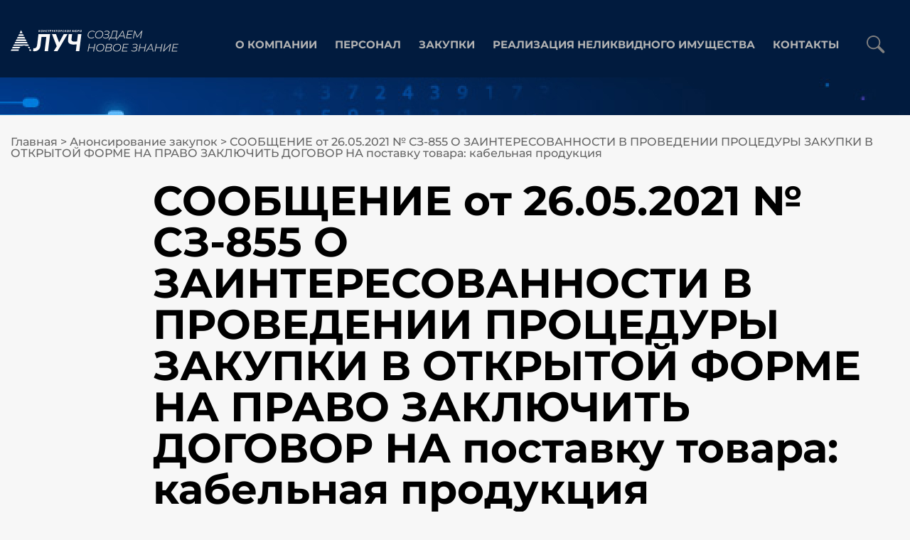

--- FILE ---
content_type: text/html; charset=UTF-8
request_url: https://kb-lutch.ru/soobshhenie-ot-26-05-2021-%E2%84%96-sz-855-o-zainteresovann.html
body_size: 10265
content:
<!DOCTYPE html>
<html lang="ru" class='allpage'>
<head>
<title>СООБЩЕНИЕ от 26.05.2021 № СЗ-855 О ЗАИНТЕРЕСОВАННОСТИ В ПРОВЕДЕНИИ ПРОЦЕДУРЫ ЗАКУПКИ В ОТКРЫТОЙ ФОРМЕ НА ПРАВО ЗАКЛЮЧИТЬ ДОГОВОР НА поставку товара: кабельная продукция - АО «Конструкторское бюро «Луч»</title>
<meta charset="utf-8">
<meta name="viewport" content="width=device-width, initial-scale=1.0, shrink-to-fit=no"/>
<link rel="stylesheet" href="https://kb-lutch.ru/wp-content/themes/wp-luch/style.css">
<link rel="stylesheet" href="https://kb-lutch.ru/wp-content/themes/wp-luch/js/swiper/swiper-bundle.min.css" />
 
<link rel="shortcut icon" href="/favicon.ico" type="image/x-icon">
<link href="/favicon.svg" rel="icon" type="image/svg+xml">
<script src="/jquery/3.3.1/jquery.min.js"></script>

<script>  
 $(document).mouseup(
function
 (e) {
    var container = $(".open");
    if (container.has(e.target).length === 0){
        container.hide();
        $(".open").removeClass("open");
    }
}); 
 </script>

<script>
   $(document).ready(function(){
	$(".menuabout").click(function(){
		$(".childmenuabout").toggleClass("open");
    $(".childmenuabout").toggleClass("opentwo");
    $(".menuabout").toggleClass("opencolor");
     $(".childmenupers").removeClass("open");
     $(".childmenuzak").removeClass("open");
      $(".menuzak").removeClass("opencolor");
		$(".childmenuuslugi").removeClass("open");
	$(".childmenureal").removeClass("open");	//rx
	 $(".menureal").removeClass("opencolor");	//rx
      $(".menuuslugi").removeClass("opencolor");
      $(".menupress").removeClass("opencolor");
      $(".menupers").removeClass("opencolor");
      $(".childmenupress").removeClass("open"); return false;
	});
});
</script> 

<script>
   $(document).ready(function(){
	$(".menupers").click(function(){
   $(".menupers").toggleClass("opencolor");
		$(".childmenuabout").removeClass("open");
     $(".childmenupers").toggleClass("open");
      $(".childmenupers").toggleClass("opentwo");
     $(".childmenuzak").removeClass("open"); 
      $(".menuzak").removeClass("opencolor");
		$(".childmenuuslugi").removeClass("open");
      $(".menuuslugi").removeClass("opencolor");
		$(".childmenureal").removeClass("open");	//rx
	 $(".menureal").removeClass("opencolor");	//rx
      $(".menuabout").removeClass("opencolor");
      $(".menupress").removeClass("opencolor");
      $(".childmenupress").removeClass("open"); return false;
	});
});
</script> 

<script>
   $(document).ready(function(){
	$(".menuuslugi").click(function(){
		$(".childmenuuslugi").toggleClass("open");
    $(".childmenuuslugi").toggleClass("opentwo");
    $(".menuuslugi").toggleClass("opencolor");
     $(".childmenupers").removeClass("open");
     $(".childmenuzak").removeClass("open");
      $(".menuzak").removeClass("opencolor");
		$(".childmenuabout").removeClass("open");
      $(".menuabout").removeClass("opencolor");
	$(".childmenureal").removeClass("open");	//rx
	 $(".menureal").removeClass("opencolor");	//rx
      $(".menupress").removeClass("opencolor");
      $(".menupers").removeClass("opencolor");
      $(".childmenupress").removeClass("open"); return false;
	});
});
</script> 

	
<script>
   $(document).ready(function(){
	$(".menuzak").click(function(){
   $(".menuzak").toggleClass("opencolor");
		$(".childmenuabout").removeClass("open");
     $(".childmenupers").removeClass("open");
     $(".childmenuzak").toggleClass("open"); 
     $(".childmenuzak").toggleClass("opentwo"); 
     $(".menupers").removeClass("opencolor");
	 $(".childmenuuslugi").removeClass("open");
      $(".menuuslugi").removeClass("opencolor");
	  $(".childmenureal").toggleClass("open"); //rx
     $(".childmenureal").toggleClass("opentwo"); //rx
      $(".menuabout").removeClass("opencolor");
      $(".menupress").removeClass("opencolor");
      $(".childmenupress").removeClass("open"); return false;
	});
});
</script> 

<!-- rx -->	
<script>
   $(document).ready(function(){
	$(".menureal").click(function(){
   $(".menureal").toggleClass("opencolor");
		$(".childmenuabout").removeClass("open");
     $(".childmenupers").removeClass("open");
	 $(".childmenureal").toggleClass("open"); //rx
     $(".childmenureal").toggleClass("opentwo"); //rx		
//     $(".childmenuzak").toggleClass("open"); 
//     $(".childmenuzak").toggleClass("opentwo"); 
     $(".menupers").removeClass("opencolor");
	 $(".childmenuuslugi").removeClass("open");
      $(".menuuslugi").removeClass("opencolor");
      $(".menuabout").removeClass("opencolor");
      $(".menupress").removeClass("opencolor");
      $(".childmenupress").removeClass("open"); return false;
	});
});
</script> 	
<!-- rx -->	
	
<script>
   $(document).ready(function(){
	$(".menupress").click(function(){
   $(".menupress").toggleClass("opencolor");
		$(".childmenuabout").removeClass("open");
     $(".childmenupers").removeClass("open");
     $(".childmenuzak").removeClass("open"); 
      $(".menupers").removeClass("opencolor");
      $(".menuabout").removeClass("opencolor");
      $(".menuzak").removeClass("opencolor");
		$(".childmenuuslugi").removeClass("open");
	 $(".menureal").removeClass("opencolor");	//rx
		$(".childmenureal").removeClass("open");	//rx
      $(".menuuslugi").removeClass("opencolor");
      $(".childmenupress").toggleClass("open"); 
      $(".childmenupress").toggleClass("opentwo"); return false;
	});
});
</script> 

<script>
   $(document).ready(function(){
	$(".searchlink").click(function(){
      $(".linkblocksearch").toggleClass("opens"); return false;
	});
});
</script> 

<script>
   $(document).ready(function(){
	$(".closesearch").click(function(){
      $(".linkblocksearch").toggleClass("opens"); return false;
	});
});
</script> 
 
 
 <script>
   $(document).ready(function(){
	$(".stshmenupunk").click(function(){
      $(".stshmenu").toggleClass("clickm"); return false;
	});
});
</script> 
 
 
 
<meta name='robots' content='index, follow, max-image-preview:large, max-snippet:-1, max-video-preview:-1' />

	<!-- This site is optimized with the Yoast SEO plugin v26.8 - https://yoast.com/product/yoast-seo-wordpress/ -->
	<meta name="description" content="СЗ-855 кабельная продукция" />
	<link rel="canonical" href="https://kb-lutch.ru/soobshhenie-ot-26-05-2021-№-sz-855-o-zainteresovann.html" />
	<meta property="og:locale" content="ru_RU" />
	<meta property="og:type" content="article" />
	<meta property="og:title" content="СООБЩЕНИЕ от 26.05.2021 № СЗ-855 О ЗАИНТЕРЕСОВАННОСТИ В ПРОВЕДЕНИИ ПРОЦЕДУРЫ ЗАКУПКИ В ОТКРЫТОЙ ФОРМЕ НА ПРАВО ЗАКЛЮЧИТЬ ДОГОВОР НА поставку товара: кабельная продукция - АО «Конструкторское бюро «Луч»" />
	<meta property="og:description" content="СЗ-855 кабельная продукция" />
	<meta property="og:url" content="https://kb-lutch.ru/soobshhenie-ot-26-05-2021-№-sz-855-o-zainteresovann.html" />
	<meta property="og:site_name" content="АО «Конструкторское бюро «Луч»" />
	<meta property="article:published_time" content="2021-05-26T13:18:19+00:00" />
	<meta name="author" content="admin" />
	<meta name="twitter:card" content="summary_large_image" />
	<meta name="twitter:label1" content="Написано автором" />
	<meta name="twitter:data1" content="admin" />
	<script type="application/ld+json" class="yoast-schema-graph">{"@context":"https://schema.org","@graph":[{"@type":"Article","@id":"https://kb-lutch.ru/soobshhenie-ot-26-05-2021-%e2%84%96-sz-855-o-zainteresovann.html#article","isPartOf":{"@id":"https://kb-lutch.ru/soobshhenie-ot-26-05-2021-%e2%84%96-sz-855-o-zainteresovann.html"},"author":{"name":"admin","@id":"https://kb-lutch.ru/#/schema/person/dafc7c68e826045a7445810752b6888b"},"headline":"СООБЩЕНИЕ от 26.05.2021 № СЗ-855 О ЗАИНТЕРЕСОВАННОСТИ В ПРОВЕДЕНИИ ПРОЦЕДУРЫ ЗАКУПКИ В ОТКРЫТОЙ ФОРМЕ НА ПРАВО ЗАКЛЮЧИТЬ ДОГОВОР НА поставку товара: кабельная продукция","datePublished":"2021-05-26T13:18:19+00:00","mainEntityOfPage":{"@id":"https://kb-lutch.ru/soobshhenie-ot-26-05-2021-%e2%84%96-sz-855-o-zainteresovann.html"},"wordCount":25,"articleSection":["Анонсирование закупок"],"inLanguage":"ru-RU"},{"@type":"WebPage","@id":"https://kb-lutch.ru/soobshhenie-ot-26-05-2021-%e2%84%96-sz-855-o-zainteresovann.html","url":"https://kb-lutch.ru/soobshhenie-ot-26-05-2021-%e2%84%96-sz-855-o-zainteresovann.html","name":"СООБЩЕНИЕ от 26.05.2021 № СЗ-855 О ЗАИНТЕРЕСОВАННОСТИ В ПРОВЕДЕНИИ ПРОЦЕДУРЫ ЗАКУПКИ В ОТКРЫТОЙ ФОРМЕ НА ПРАВО ЗАКЛЮЧИТЬ ДОГОВОР НА поставку товара: кабельная продукция - АО «Конструкторское бюро «Луч»","isPartOf":{"@id":"https://kb-lutch.ru/#website"},"datePublished":"2021-05-26T13:18:19+00:00","author":{"@id":"https://kb-lutch.ru/#/schema/person/dafc7c68e826045a7445810752b6888b"},"description":"СЗ-855 кабельная продукция","breadcrumb":{"@id":"https://kb-lutch.ru/soobshhenie-ot-26-05-2021-%e2%84%96-sz-855-o-zainteresovann.html#breadcrumb"},"inLanguage":"ru-RU","potentialAction":[{"@type":"ReadAction","target":["https://kb-lutch.ru/soobshhenie-ot-26-05-2021-%e2%84%96-sz-855-o-zainteresovann.html"]}]},{"@type":"BreadcrumbList","@id":"https://kb-lutch.ru/soobshhenie-ot-26-05-2021-%e2%84%96-sz-855-o-zainteresovann.html#breadcrumb","itemListElement":[{"@type":"ListItem","position":1,"name":"Главная","item":"https://kb-lutch.ru/"},{"@type":"ListItem","position":2,"name":"Анонсирование закупок","item":"https://kb-lutch.ru/category/anonsirovanie-zakupok"},{"@type":"ListItem","position":3,"name":"СООБЩЕНИЕ от 26.05.2021 № СЗ-855 О ЗАИНТЕРЕСОВАННОСТИ В ПРОВЕДЕНИИ ПРОЦЕДУРЫ ЗАКУПКИ В ОТКРЫТОЙ ФОРМЕ НА ПРАВО ЗАКЛЮЧИТЬ ДОГОВОР НА поставку товара: кабельная продукция"}]},{"@type":"WebSite","@id":"https://kb-lutch.ru/#website","url":"https://kb-lutch.ru/","name":"АО «Конструкторское бюро «Луч»","description":"АО «Конструкторское бюро «Луч»","potentialAction":[{"@type":"SearchAction","target":{"@type":"EntryPoint","urlTemplate":"https://kb-lutch.ru/?s={search_term_string}"},"query-input":{"@type":"PropertyValueSpecification","valueRequired":true,"valueName":"search_term_string"}}],"inLanguage":"ru-RU"},{"@type":"Person","@id":"https://kb-lutch.ru/#/schema/person/dafc7c68e826045a7445810752b6888b","name":"admin","image":{"@type":"ImageObject","inLanguage":"ru-RU","@id":"https://kb-lutch.ru/#/schema/person/image/","url":"https://secure.gravatar.com/avatar/997587934d3ad61ee16cae1629793ee958b8f159288bf1396664ef1d66f6a918?s=96&d=mm&r=g","contentUrl":"https://secure.gravatar.com/avatar/997587934d3ad61ee16cae1629793ee958b8f159288bf1396664ef1d66f6a918?s=96&d=mm&r=g","caption":"admin"},"sameAs":["https://www.kb-lutch.ru"],"url":"https://kb-lutch.ru/author/admin"}]}</script>
	<!-- / Yoast SEO plugin. -->


<style id='wp-img-auto-sizes-contain-inline-css' >
img:is([sizes=auto i],[sizes^="auto," i]){contain-intrinsic-size:3000px 1500px}
/*# sourceURL=wp-img-auto-sizes-contain-inline-css */
</style>
<style id='wp-block-library-inline-css' >
:root{--wp-block-synced-color:#7a00df;--wp-block-synced-color--rgb:122,0,223;--wp-bound-block-color:var(--wp-block-synced-color);--wp-editor-canvas-background:#ddd;--wp-admin-theme-color:#007cba;--wp-admin-theme-color--rgb:0,124,186;--wp-admin-theme-color-darker-10:#006ba1;--wp-admin-theme-color-darker-10--rgb:0,107,160.5;--wp-admin-theme-color-darker-20:#005a87;--wp-admin-theme-color-darker-20--rgb:0,90,135;--wp-admin-border-width-focus:2px}@media (min-resolution:192dpi){:root{--wp-admin-border-width-focus:1.5px}}.wp-element-button{cursor:pointer}:root .has-very-light-gray-background-color{background-color:#eee}:root .has-very-dark-gray-background-color{background-color:#313131}:root .has-very-light-gray-color{color:#eee}:root .has-very-dark-gray-color{color:#313131}:root .has-vivid-green-cyan-to-vivid-cyan-blue-gradient-background{background:linear-gradient(135deg,#00d084,#0693e3)}:root .has-purple-crush-gradient-background{background:linear-gradient(135deg,#34e2e4,#4721fb 50%,#ab1dfe)}:root .has-hazy-dawn-gradient-background{background:linear-gradient(135deg,#faaca8,#dad0ec)}:root .has-subdued-olive-gradient-background{background:linear-gradient(135deg,#fafae1,#67a671)}:root .has-atomic-cream-gradient-background{background:linear-gradient(135deg,#fdd79a,#004a59)}:root .has-nightshade-gradient-background{background:linear-gradient(135deg,#330968,#31cdcf)}:root .has-midnight-gradient-background{background:linear-gradient(135deg,#020381,#2874fc)}:root{--wp--preset--font-size--normal:16px;--wp--preset--font-size--huge:42px}.has-regular-font-size{font-size:1em}.has-larger-font-size{font-size:2.625em}.has-normal-font-size{font-size:var(--wp--preset--font-size--normal)}.has-huge-font-size{font-size:var(--wp--preset--font-size--huge)}.has-text-align-center{text-align:center}.has-text-align-left{text-align:left}.has-text-align-right{text-align:right}.has-fit-text{white-space:nowrap!important}#end-resizable-editor-section{display:none}.aligncenter{clear:both}.items-justified-left{justify-content:flex-start}.items-justified-center{justify-content:center}.items-justified-right{justify-content:flex-end}.items-justified-space-between{justify-content:space-between}.screen-reader-text{border:0;clip-path:inset(50%);height:1px;margin:-1px;overflow:hidden;padding:0;position:absolute;width:1px;word-wrap:normal!important}.screen-reader-text:focus{background-color:#ddd;clip-path:none;color:#444;display:block;font-size:1em;height:auto;left:5px;line-height:normal;padding:15px 23px 14px;text-decoration:none;top:5px;width:auto;z-index:100000}html :where(.has-border-color){border-style:solid}html :where([style*=border-top-color]){border-top-style:solid}html :where([style*=border-right-color]){border-right-style:solid}html :where([style*=border-bottom-color]){border-bottom-style:solid}html :where([style*=border-left-color]){border-left-style:solid}html :where([style*=border-width]){border-style:solid}html :where([style*=border-top-width]){border-top-style:solid}html :where([style*=border-right-width]){border-right-style:solid}html :where([style*=border-bottom-width]){border-bottom-style:solid}html :where([style*=border-left-width]){border-left-style:solid}html :where(img[class*=wp-image-]){height:auto;max-width:100%}:where(figure){margin:0 0 1em}html :where(.is-position-sticky){--wp-admin--admin-bar--position-offset:var(--wp-admin--admin-bar--height,0px)}@media screen and (max-width:600px){html :where(.is-position-sticky){--wp-admin--admin-bar--position-offset:0px}}

/*# sourceURL=wp-block-library-inline-css */
</style><style id='global-styles-inline-css' >
:root{--wp--preset--aspect-ratio--square: 1;--wp--preset--aspect-ratio--4-3: 4/3;--wp--preset--aspect-ratio--3-4: 3/4;--wp--preset--aspect-ratio--3-2: 3/2;--wp--preset--aspect-ratio--2-3: 2/3;--wp--preset--aspect-ratio--16-9: 16/9;--wp--preset--aspect-ratio--9-16: 9/16;--wp--preset--color--black: #000000;--wp--preset--color--cyan-bluish-gray: #abb8c3;--wp--preset--color--white: #ffffff;--wp--preset--color--pale-pink: #f78da7;--wp--preset--color--vivid-red: #cf2e2e;--wp--preset--color--luminous-vivid-orange: #ff6900;--wp--preset--color--luminous-vivid-amber: #fcb900;--wp--preset--color--light-green-cyan: #7bdcb5;--wp--preset--color--vivid-green-cyan: #00d084;--wp--preset--color--pale-cyan-blue: #8ed1fc;--wp--preset--color--vivid-cyan-blue: #0693e3;--wp--preset--color--vivid-purple: #9b51e0;--wp--preset--gradient--vivid-cyan-blue-to-vivid-purple: linear-gradient(135deg,rgb(6,147,227) 0%,rgb(155,81,224) 100%);--wp--preset--gradient--light-green-cyan-to-vivid-green-cyan: linear-gradient(135deg,rgb(122,220,180) 0%,rgb(0,208,130) 100%);--wp--preset--gradient--luminous-vivid-amber-to-luminous-vivid-orange: linear-gradient(135deg,rgb(252,185,0) 0%,rgb(255,105,0) 100%);--wp--preset--gradient--luminous-vivid-orange-to-vivid-red: linear-gradient(135deg,rgb(255,105,0) 0%,rgb(207,46,46) 100%);--wp--preset--gradient--very-light-gray-to-cyan-bluish-gray: linear-gradient(135deg,rgb(238,238,238) 0%,rgb(169,184,195) 100%);--wp--preset--gradient--cool-to-warm-spectrum: linear-gradient(135deg,rgb(74,234,220) 0%,rgb(151,120,209) 20%,rgb(207,42,186) 40%,rgb(238,44,130) 60%,rgb(251,105,98) 80%,rgb(254,248,76) 100%);--wp--preset--gradient--blush-light-purple: linear-gradient(135deg,rgb(255,206,236) 0%,rgb(152,150,240) 100%);--wp--preset--gradient--blush-bordeaux: linear-gradient(135deg,rgb(254,205,165) 0%,rgb(254,45,45) 50%,rgb(107,0,62) 100%);--wp--preset--gradient--luminous-dusk: linear-gradient(135deg,rgb(255,203,112) 0%,rgb(199,81,192) 50%,rgb(65,88,208) 100%);--wp--preset--gradient--pale-ocean: linear-gradient(135deg,rgb(255,245,203) 0%,rgb(182,227,212) 50%,rgb(51,167,181) 100%);--wp--preset--gradient--electric-grass: linear-gradient(135deg,rgb(202,248,128) 0%,rgb(113,206,126) 100%);--wp--preset--gradient--midnight: linear-gradient(135deg,rgb(2,3,129) 0%,rgb(40,116,252) 100%);--wp--preset--font-size--small: 13px;--wp--preset--font-size--medium: 20px;--wp--preset--font-size--large: 36px;--wp--preset--font-size--x-large: 42px;--wp--preset--spacing--20: 0.44rem;--wp--preset--spacing--30: 0.67rem;--wp--preset--spacing--40: 1rem;--wp--preset--spacing--50: 1.5rem;--wp--preset--spacing--60: 2.25rem;--wp--preset--spacing--70: 3.38rem;--wp--preset--spacing--80: 5.06rem;--wp--preset--shadow--natural: 6px 6px 9px rgba(0, 0, 0, 0.2);--wp--preset--shadow--deep: 12px 12px 50px rgba(0, 0, 0, 0.4);--wp--preset--shadow--sharp: 6px 6px 0px rgba(0, 0, 0, 0.2);--wp--preset--shadow--outlined: 6px 6px 0px -3px rgb(255, 255, 255), 6px 6px rgb(0, 0, 0);--wp--preset--shadow--crisp: 6px 6px 0px rgb(0, 0, 0);}:where(.is-layout-flex){gap: 0.5em;}:where(.is-layout-grid){gap: 0.5em;}body .is-layout-flex{display: flex;}.is-layout-flex{flex-wrap: wrap;align-items: center;}.is-layout-flex > :is(*, div){margin: 0;}body .is-layout-grid{display: grid;}.is-layout-grid > :is(*, div){margin: 0;}:where(.wp-block-columns.is-layout-flex){gap: 2em;}:where(.wp-block-columns.is-layout-grid){gap: 2em;}:where(.wp-block-post-template.is-layout-flex){gap: 1.25em;}:where(.wp-block-post-template.is-layout-grid){gap: 1.25em;}.has-black-color{color: var(--wp--preset--color--black) !important;}.has-cyan-bluish-gray-color{color: var(--wp--preset--color--cyan-bluish-gray) !important;}.has-white-color{color: var(--wp--preset--color--white) !important;}.has-pale-pink-color{color: var(--wp--preset--color--pale-pink) !important;}.has-vivid-red-color{color: var(--wp--preset--color--vivid-red) !important;}.has-luminous-vivid-orange-color{color: var(--wp--preset--color--luminous-vivid-orange) !important;}.has-luminous-vivid-amber-color{color: var(--wp--preset--color--luminous-vivid-amber) !important;}.has-light-green-cyan-color{color: var(--wp--preset--color--light-green-cyan) !important;}.has-vivid-green-cyan-color{color: var(--wp--preset--color--vivid-green-cyan) !important;}.has-pale-cyan-blue-color{color: var(--wp--preset--color--pale-cyan-blue) !important;}.has-vivid-cyan-blue-color{color: var(--wp--preset--color--vivid-cyan-blue) !important;}.has-vivid-purple-color{color: var(--wp--preset--color--vivid-purple) !important;}.has-black-background-color{background-color: var(--wp--preset--color--black) !important;}.has-cyan-bluish-gray-background-color{background-color: var(--wp--preset--color--cyan-bluish-gray) !important;}.has-white-background-color{background-color: var(--wp--preset--color--white) !important;}.has-pale-pink-background-color{background-color: var(--wp--preset--color--pale-pink) !important;}.has-vivid-red-background-color{background-color: var(--wp--preset--color--vivid-red) !important;}.has-luminous-vivid-orange-background-color{background-color: var(--wp--preset--color--luminous-vivid-orange) !important;}.has-luminous-vivid-amber-background-color{background-color: var(--wp--preset--color--luminous-vivid-amber) !important;}.has-light-green-cyan-background-color{background-color: var(--wp--preset--color--light-green-cyan) !important;}.has-vivid-green-cyan-background-color{background-color: var(--wp--preset--color--vivid-green-cyan) !important;}.has-pale-cyan-blue-background-color{background-color: var(--wp--preset--color--pale-cyan-blue) !important;}.has-vivid-cyan-blue-background-color{background-color: var(--wp--preset--color--vivid-cyan-blue) !important;}.has-vivid-purple-background-color{background-color: var(--wp--preset--color--vivid-purple) !important;}.has-black-border-color{border-color: var(--wp--preset--color--black) !important;}.has-cyan-bluish-gray-border-color{border-color: var(--wp--preset--color--cyan-bluish-gray) !important;}.has-white-border-color{border-color: var(--wp--preset--color--white) !important;}.has-pale-pink-border-color{border-color: var(--wp--preset--color--pale-pink) !important;}.has-vivid-red-border-color{border-color: var(--wp--preset--color--vivid-red) !important;}.has-luminous-vivid-orange-border-color{border-color: var(--wp--preset--color--luminous-vivid-orange) !important;}.has-luminous-vivid-amber-border-color{border-color: var(--wp--preset--color--luminous-vivid-amber) !important;}.has-light-green-cyan-border-color{border-color: var(--wp--preset--color--light-green-cyan) !important;}.has-vivid-green-cyan-border-color{border-color: var(--wp--preset--color--vivid-green-cyan) !important;}.has-pale-cyan-blue-border-color{border-color: var(--wp--preset--color--pale-cyan-blue) !important;}.has-vivid-cyan-blue-border-color{border-color: var(--wp--preset--color--vivid-cyan-blue) !important;}.has-vivid-purple-border-color{border-color: var(--wp--preset--color--vivid-purple) !important;}.has-vivid-cyan-blue-to-vivid-purple-gradient-background{background: var(--wp--preset--gradient--vivid-cyan-blue-to-vivid-purple) !important;}.has-light-green-cyan-to-vivid-green-cyan-gradient-background{background: var(--wp--preset--gradient--light-green-cyan-to-vivid-green-cyan) !important;}.has-luminous-vivid-amber-to-luminous-vivid-orange-gradient-background{background: var(--wp--preset--gradient--luminous-vivid-amber-to-luminous-vivid-orange) !important;}.has-luminous-vivid-orange-to-vivid-red-gradient-background{background: var(--wp--preset--gradient--luminous-vivid-orange-to-vivid-red) !important;}.has-very-light-gray-to-cyan-bluish-gray-gradient-background{background: var(--wp--preset--gradient--very-light-gray-to-cyan-bluish-gray) !important;}.has-cool-to-warm-spectrum-gradient-background{background: var(--wp--preset--gradient--cool-to-warm-spectrum) !important;}.has-blush-light-purple-gradient-background{background: var(--wp--preset--gradient--blush-light-purple) !important;}.has-blush-bordeaux-gradient-background{background: var(--wp--preset--gradient--blush-bordeaux) !important;}.has-luminous-dusk-gradient-background{background: var(--wp--preset--gradient--luminous-dusk) !important;}.has-pale-ocean-gradient-background{background: var(--wp--preset--gradient--pale-ocean) !important;}.has-electric-grass-gradient-background{background: var(--wp--preset--gradient--electric-grass) !important;}.has-midnight-gradient-background{background: var(--wp--preset--gradient--midnight) !important;}.has-small-font-size{font-size: var(--wp--preset--font-size--small) !important;}.has-medium-font-size{font-size: var(--wp--preset--font-size--medium) !important;}.has-large-font-size{font-size: var(--wp--preset--font-size--large) !important;}.has-x-large-font-size{font-size: var(--wp--preset--font-size--x-large) !important;}
/*# sourceURL=global-styles-inline-css */
</style>

<style id='classic-theme-styles-inline-css' >
/*! This file is auto-generated */
.wp-block-button__link{color:#fff;background-color:#32373c;border-radius:9999px;box-shadow:none;text-decoration:none;padding:calc(.667em + 2px) calc(1.333em + 2px);font-size:1.125em}.wp-block-file__button{background:#32373c;color:#fff;text-decoration:none}
/*# sourceURL=/wp-includes/css/classic-themes.min.css */
</style>
<link rel='stylesheet' id='contact-form-7-css' href='https://kb-lutch.ru/wp-content/plugins/contact-form-7/includes/css/styles.css?ver=6.1.4'  media='all' />
<link rel='stylesheet' id='spacexchimp_p008-font-awesome-css-frontend-css' href='https://kb-lutch.ru/wp-content/plugins/simple-scroll-to-top-button/inc/lib/font-awesome/css/font-awesome.css?ver=4.46'  media='screen' />
<link rel='stylesheet' id='spacexchimp_p008-frontend-css-css' href='https://kb-lutch.ru/wp-content/plugins/simple-scroll-to-top-button/inc/css/frontend.css?ver=4.46'  media='all' />
<style id='spacexchimp_p008-frontend-css-inline-css' >

                    #ssttbutton {
                        font-size: 32px;
                    }
                    .ssttbutton-background {
                        color: #011b3e;
                    }
                    .ssttbutton-symbol {
                        color: #fff;
                    }
                  
/*# sourceURL=spacexchimp_p008-frontend-css-inline-css */
</style>
<link rel='stylesheet' id='fancybox-css' href='https://kb-lutch.ru/wp-content/plugins/easy-fancybox/fancybox/1.5.4/jquery.fancybox.min.css?ver=6.9'  media='screen' />
<script  src="https://kb-lutch.ru/wp-includes/js/jquery/jquery.min.js?ver=3.7.1" id="jquery-core-js"></script>
<script  src="https://kb-lutch.ru/wp-includes/js/jquery/jquery-migrate.min.js?ver=3.4.1" id="jquery-migrate-js"></script>
<link rel="https://api.w.org/" href="https://kb-lutch.ru/wp-json/" /><link rel="alternate" title="JSON" type="application/json" href="https://kb-lutch.ru/wp-json/wp/v2/posts/4712" /><link rel='shortlink' href='https://kb-lutch.ru/?p=4712' />
 
 
<body class="wp-singular post-template-default single single-post postid-4712 single-format-standard wp-theme-wp-luch">
<header class="header">
<div class="header__block container">
<div class="header__logo"><a href='/'><img src="https://kb-lutch.ru/wp-content/themes/wp-luch/images/logo.svg" alt="logo"></a></div>

<nav class="header__nav">
<ul class="header__menu">
<li class="header__menu-item">
<a href="#" class="header__menu-link menuabout">О компании</a>
	<div class='childmenuabout'>
	<div class='childlink'>
		<a href='/rukovodstvo'>Руководство</a>
		<a href='/istoriya-predpriyatiya'>История предприятия</a>
		<a href='/proizvodstvenno-tehnologicheskaya-baza'>Производственно-технологическая база</a>
		<a href='/filialy'>Филиалы  </a>
		<a href='/korporativnaya-informacziya'>Корпоративная информация </a>
		<a href='/politika-v-oblasti-kachestva'>Политика в области качества </a>
		<a href='/protivodejstvie-korrupczii'>Противодействие коррупции </a>
		<a href='/sout-speczialnaya-oczenka-uslovij-truda'>СОУТ – специальная оценка условий труда </a>
	</div>
	</div>
</li>
<li class="header__menu-item">
<a href="#" class="header__menu-link menupers">персонал</a>
	<div class='childmenupers'>
	<div class='childlink'>
		<a href='/category/soiskatelyam'>Соискателям</a>
		<a href='/category/vakansii'>Вакансии</a>
		<a href='#' class='stshmenupunk'>Студентам и школьникам </a>
    <div class='stshmenu'>
<a href='/studentam'>Студентам</a>
<a href='/proforientaczionnye-meropriyatiya-dlya-shkolnikov'>Мероприятия для школьников </a>
<a href='/czelevaya-podgotovka'>Целевая подготовка</a>
    </div>
		<a href='/category/nasha-zhizn'>Наша жизнь </a>
		<a href='/soczialnaya-politika'>Социальная политика   </a>
		<a href='/molodezhnaya-politika'>Молодежная организация</a>
		<a href='/galereya'>Галерея </a>
	</div>
	</div> 
</li>

<!--	
<li class="header__menu-item">
<a href="#" class="header__menu-link menuuslugi">услуги</a>
	<div class='childmenuuslugi'>
	<div class='childlink'>
		<a href="/provedenie-ispytanij-na-vozdejstvie-klimaticheskih-i-mehanicheskih-faktorov">Проведение испытаний на воздействие климатических и механических факторов</a>
	</div> 
	</div>
</li>
	-->
<li class="header__menu-item">
<a href="/polozhenie-o-zakupochnoj-deyatelnosti" class="header__menu-link menuzak">закупки</a>
	<div class='childmenuzak'>
	<div class='childlink'>
		<a href="/polozhenie-o-zakupochnoj-deyatelnosti" >Положение о закупочной деятельности</a>
		<a href="/category/anonsirovanie-zakupok">Анонсирование закупок</a>
		<a href="/category/provedenie-zakupok">Проведение закупок</a>
	</div>
	</div>
</li>
<!--	
<li class="header__menu-item">
<a href="/" class="header__menu-link menureal">Реализация имущества</a>
	<div class='childmenureal'>
	<div class='childlink'>
		<a href="/">Реализация имущества</a>
		<a href="/">Реализация не ликвидного имущества</a>
	//	<a href="/category/provedenie-zakupok">Проведение закупок</a> 
	</div>
	</div>
</li>	 -->
<li class="header__menu-item">
<a href="/real" class="header__menu-link">Реализация неликвидного имущества</a>
</li>
	
<li class="header__menu-item">
<a href="/kontaktnaya-informacziya" class="header__menu-link">контакты</a>
</li>
</ul>
</nav>
          
            
<div class="header__lang">
<div class="header__lang-search">
<img src="https://kb-lutch.ru/wp-content/themes/wp-luch/images/search.svg" alt="search" class='searchlink'>
<div class='linkblocksearch'>
  <form role="search" method="get" id="searchform" action="https://kb-lutch.ru/" >
    <label class="screen-reader-text" for="s"> </label>
	<input type="text" placeholder="Я ищу... " name="s" id="s" /> <span class="closesearch">x</span>
  </form></div>
</div>
</div>
</div>  
            
<div class="header__block container">
<div class="header__menu-mobile">
<div class="menu-icon">
	<span class="span1"></span>
	<span class="centr"></span>
	<span class="span2"></span>
</div>

<div class="mobile__menu-block">
<ul class="header__menu">
	<li class="header__menu-item"><a href="#" class="header__menu-link menuabout">О компании</a></li>
	<li class="header__menu-item"><a href="#" class="header__menu-link menupers">персонал</a></li>
<!--	<li class="header__menu-item"><a href="#" class="header__menu-link menuuslugi">услуги</a></li> -->
	<li class="header__menu-item"><a href="#" class="header__menu-link menuzak">закупки</a></li>
	<li class="header__menu-item"><a href="#" class="header__menu-link menureal">Реализация имущества</a></li> 
<!--    <li class="header__menu-item"><a href="#" class="header__menu-link menupress">пресс-служба</a></li> -->
	<li class="header__menu-item"><a href="/kontaktnaya-informacziya" class="header__menu-link">контакты</a></li>
</ul>
</div>
</div>
</div>
            
<div class='menublockmobi'>
            
<div class='childmenuabout'>
<div class='childlink'>
<a href='/rukovodstvo'>Руководство</a>
<a href='/istoriya-predpriyatiya'>История предприятия</a>
<a href='/proizvodstvenno-tehnologicheskaya-baza'>Производственно-технологическая база</a>
<a href='/filialy'>Филиалы</a>
<a href='/korporativnaya-informacziya'>Корпоративная информация </a>
<a href='/politika-v-oblasti-kachestva'>Политика в области качества </a>
<a href='/protivodejstvie-korrupczii'>Противодействие коррупции </a>
<a href='/sout-speczialnaya-oczenka-uslovij-truda'>СОУТ – специальная оценка условий труда </a>
</div>
</div>
            
            
<div class='childmenupers'>
<div class='childlink'>
<a href='/category/soiskatelyam'>Соискателям</a>
<a href='/category/vakansii'>Вакансии</a>
<a href='#' class='stshmenupunk'>Студентам и школьникам</a>
<div class='stshmenu'>
<a href='/studentam'>Студентам</a>
<a href='/proforientaczionnye-meropriyatiya-dlya-shkolnikov'>Мероприятия для школьников </a>
<a href='/czelevaya-podgotovka'>Целевая подготовка</a>
    </div>
<a href='/category/nasha-zhizn'>Наша жизнь</a>
<a href='/soczialnaya-politika'>Социальная политика</a>
<a href='/molodezhnaya-politika'>Молодежная организация</a>
<a href='/galereya'>Галерея </a>
</div>
</div> 

<div class='childmenuuslugi'>
<div class='childlink'>
<a href="/provedenie-ispytanij-na-vozdejstvie-klimaticheskih-i-mehanicheskih-faktorov">Проведение испытаний на воздействие климатических и механических факторов</a>
</div>
</div>
	
<div class='childmenuzak'>
<div class='childlink'>
<a href="/polozhenie-o-zakupochnoj-deyatelnosti" >Положение о закупочной деятельности</a>
<a href="/category/anonsirovanie-zakupok">Анонсирование закупок</a>
<a href="/category/provedenie-zakupok">Проведение закупок</a>
</div>
</div> 
<!--	
<div class='childmenureal'>
<div class='childlink'>
		<a href="/">Реализация имущества</a>
		<a href="/real">Реализация не ликвидного имущества</a>
</div>
</div> -->
	
<div class='childmenupress'>
<div class='childlink'>
<a href="/category/news">Новости компании</a>
<a href="/category/pressa-o-nas">Пресса о нас</a>
</div>
</div>           
</div>
</header>
<div class='headerbottom'>
    
    </div>
      <!--  <section class="lineright"></section>  -->
      <div class=' container'>

<p id="breadcrumbs"><span><span><a href="https://kb-lutch.ru/">Главная</a></span> &gt; <span><a href="https://kb-lutch.ru/category/anonsirovanie-zakupok">Анонсирование закупок</a></span> &gt; <span class="breadcrumb_last" aria-current="page">СООБЩЕНИЕ от 26.05.2021 № СЗ-855 О ЗАИНТЕРЕСОВАННОСТИ В ПРОВЕДЕНИИ ПРОЦЕДУРЫ ЗАКУПКИ В ОТКРЫТОЙ ФОРМЕ НА ПРАВО ЗАКЛЮЧИТЬ ДОГОВОР НА поставку товара: кабельная продукция</span></span></p>
  </div>  

    <main class="main">  <section class="top_text_block">  <div class=" container">
    
    <div class='blockright'>
             <h1>СООБЩЕНИЕ от 26.05.2021 № СЗ-855  О ЗАИНТЕРЕСОВАННОСТИ В ПРОВЕДЕНИИ ПРОЦЕДУРЫ ЗАКУПКИ В ОТКРЫТОЙ ФОРМЕ НА ПРАВО ЗАКЛЮЧИТЬ ДОГОВОР НА поставку товара: кабельная продукция</h1>
             
             <p></p>
             </div>
                     </div>
             
             </section>
        
                         <div class=" container">
            <div class="basic__block">
             
 
 <p><a href="https://kb-lutch.ru/wp-content/uploads/2021/05/СЗ-855 кабельная продукция.doc">СЗ-855 кабельная продукция</a></p>
             </div>    
       
        </div>  
    </main>
              
   <footer class="footer">
        <div class="footer__block">
            <div class="footer__content container">
                <div class="footer__logo">
                    <img src="https://kb-lutch.ru/wp-content/themes/wp-luch/images/logo.svg" alt="logo">
                </div>
                <div class="footer__menu">
                    <div class="footer__menu-col">
                        <ul class="footer__list">
                            <li class="footer__item">
                                <a href="/rukovodstvo">Руководство</a>
                            </li>
                            <li class="footer__item">
                                <a href="/istoriya-predpriyatiya">История предприятия</a>
                            </li>
                            <li class="footer__item">
                                <a href="/proizvodstvenno-tehnologicheskaya-baza">Производственно-технологическая база</a>
                            </li>
                            <li class="footer__item">
                                <a href="/filialy">Филиалы</a>
                            </li>
                            <li class="footer__item">
                                <a href="/korporativnaya-informacziya">Корпоративная информация</a>
                            </li>
                            <li class="footer__item">
                                <a href="/politika-v-oblasti-kachestva">Политика в области качества</a>
                            </li>
                            <li class="footer__item">
                                <a href="/protivodejstvie-korrupczii">Противодействие коррупции</a>
                            </li>
                            <li class="footer__item">
                                <a href="/sout-speczialnaya-oczenka-uslovij-truda">СОУТ – специальная оценка условий труда</a>
                            </li>
                        </ul>
                    </div>		
					
                    <div class="footer__menu-col">
                        <ul class="footer__list">                         
                            <li class="footer__item"><a href='/category/vakansii'>Вакансии</a></li>
							<li class="footer__item"><a href='/category/soiskatelyam'>Соискателям</a>        </li>
							<li class="footer__item"><a href='/studentam'>Студентам</a></li>
							<li class="footer__item"><a href='/proforientaczionnye-meropriyatiya-dlya-shkolnikov'>Мероприятия для школьников </a></li>
							<li class="footer__item"><a href='/czelevaya-podgotovka'>Целевая подготовка</a></li>
							<li class="footer__item"><a href='/category/nasha-zhizn'>Наша жизнь </a>    </li>
							<li class="footer__item"><a href='/soczialnaya-politika'>Социальная политика   </a>  </li>
							<li class="footer__item"><a href='/molodezhnaya-politika'>Молодежная организация</a>  </li>
							<li class="footer__item"><a href='/galereya'>Галерея </a>        </li>
                        </ul>						
					</div>
					
						<div class="footer__menu-col">
                        <ul class="footer__list">
                       <li class="footer__item"> <a href="/polozhenie-o-zakupochnoj-deyatelnosti" >Положение о закупочной деятельности</a>   </li>
                            <li class="footer__item">
                                <a href="/category/anonsirovanie-zakupok">Анонсирование закупок</a>
                            </li>
                            <li class="footer__item">
                                <a href="/category/provedenie-zakupok">Проведение закупок</a>
                            </li>
                        </ul>                 				
                      <!-- <ul class="footer__list">
                            <li class="footer__item"><a href='/provedenie-ispytanij-na-vozdejstvie-klimaticheskih-i-mehanicheskih-faktorov'>Проведение испытаний на воздействие климатических и механических факторов</a></li>
							</ul>              -->							               
                        <ul class="footer__list">
                            <li class="footer__item">
                                <a href="/kontaktnaya-informacziya">Контактная информация</a>
                            </li>
                        </ul>
                    </div>
                    
                </div>
            </div>
        </div>
        <div class="footer__copyright">
            <div class="copyright-info container">© 2026 АО «КБ ЛУЧ»</div>
        </div>
    </footer>
               <script type="speculationrules">
{"prefetch":[{"source":"document","where":{"and":[{"href_matches":"/*"},{"not":{"href_matches":["/wp-*.php","/wp-admin/*","/wp-content/uploads/*","/wp-content/*","/wp-content/plugins/*","/wp-content/themes/wp-luch/*","/*\\?(.+)"]}},{"not":{"selector_matches":"a[rel~=\"nofollow\"]"}},{"not":{"selector_matches":".no-prefetch, .no-prefetch a"}}]},"eagerness":"conservative"}]}
</script>
<script  src="https://kb-lutch.ru/wp-includes/js/dist/hooks.min.js?ver=dd5603f07f9220ed27f1" id="wp-hooks-js"></script>
<script  src="https://kb-lutch.ru/wp-includes/js/dist/i18n.min.js?ver=c26c3dc7bed366793375" id="wp-i18n-js"></script>
<script  id="wp-i18n-js-after">
/* <![CDATA[ */
wp.i18n.setLocaleData( { 'text direction\u0004ltr': [ 'ltr' ] } );
//# sourceURL=wp-i18n-js-after
/* ]]> */
</script>
<script  src="https://kb-lutch.ru/wp-content/plugins/contact-form-7/includes/swv/js/index.js?ver=6.1.4" id="swv-js"></script>
<script  id="contact-form-7-js-translations">
/* <![CDATA[ */
( function( domain, translations ) {
	var localeData = translations.locale_data[ domain ] || translations.locale_data.messages;
	localeData[""].domain = domain;
	wp.i18n.setLocaleData( localeData, domain );
} )( "contact-form-7", {"translation-revision-date":"2025-09-30 08:46:06+0000","generator":"GlotPress\/4.0.3","domain":"messages","locale_data":{"messages":{"":{"domain":"messages","plural-forms":"nplurals=3; plural=(n % 10 == 1 && n % 100 != 11) ? 0 : ((n % 10 >= 2 && n % 10 <= 4 && (n % 100 < 12 || n % 100 > 14)) ? 1 : 2);","lang":"ru"},"This contact form is placed in the wrong place.":["\u042d\u0442\u0430 \u043a\u043e\u043d\u0442\u0430\u043a\u0442\u043d\u0430\u044f \u0444\u043e\u0440\u043c\u0430 \u0440\u0430\u0437\u043c\u0435\u0449\u0435\u043d\u0430 \u0432 \u043d\u0435\u043f\u0440\u0430\u0432\u0438\u043b\u044c\u043d\u043e\u043c \u043c\u0435\u0441\u0442\u0435."],"Error:":["\u041e\u0448\u0438\u0431\u043a\u0430:"]}},"comment":{"reference":"includes\/js\/index.js"}} );
//# sourceURL=contact-form-7-js-translations
/* ]]> */
</script>
<script  id="contact-form-7-js-before">
/* <![CDATA[ */
var wpcf7 = {
    "api": {
        "root": "https:\/\/kb-lutch.ru\/wp-json\/",
        "namespace": "contact-form-7\/v1"
    },
    "cached": 1
};
//# sourceURL=contact-form-7-js-before
/* ]]> */
</script>
<script  src="https://kb-lutch.ru/wp-content/plugins/contact-form-7/includes/js/index.js?ver=6.1.4" id="contact-form-7-js"></script>
<script  id="spacexchimp_p008-frontend-js-js-extra">
/* <![CDATA[ */
var spacexchimp_p008_scriptParams = {"scroll_duration":"300"};
//# sourceURL=spacexchimp_p008-frontend-js-js-extra
/* ]]> */
</script>
<script  src="https://kb-lutch.ru/wp-content/plugins/simple-scroll-to-top-button/inc/js/frontend.js?ver=4.46" id="spacexchimp_p008-frontend-js-js"></script>
<script  src="https://kb-lutch.ru/wp-content/plugins/easy-fancybox/vendor/purify.min.js?ver=6.9" id="fancybox-purify-js"></script>
<script  id="jquery-fancybox-js-extra">
/* <![CDATA[ */
var efb_i18n = {"close":"\u0417\u0430\u043a\u0440\u044b\u0442\u044c","next":"\u0421\u043b\u0435\u0434\u0443\u044e\u0449\u0438\u0439","prev":"\u041f\u0440\u0435\u0434\u044b\u0434\u0443\u0449\u0438\u0439","startSlideshow":"\u0417\u0430\u043f\u0443\u0441\u0442\u0438\u0442\u044c \u0441\u043b\u0430\u0439\u0434-\u0448\u043e\u0443","toggleSize":"\u0420\u0430\u0437\u043c\u0435\u0440 \u0442\u0443\u043c\u0431\u043b\u0435\u0440\u0430"};
//# sourceURL=jquery-fancybox-js-extra
/* ]]> */
</script>
<script  src="https://kb-lutch.ru/wp-content/plugins/easy-fancybox/fancybox/1.5.4/jquery.fancybox.min.js?ver=6.9" id="jquery-fancybox-js"></script>
<script  id="jquery-fancybox-js-after">
/* <![CDATA[ */
var fb_timeout, fb_opts={'autoScale':true,'showCloseButton':true,'margin':20,'pixelRatio':'false','centerOnScroll':false,'enableEscapeButton':true,'overlayShow':true,'hideOnOverlayClick':true,'minVpHeight':320,'disableCoreLightbox':'true','enableBlockControls':'true','fancybox_openBlockControls':'true' };
if(typeof easy_fancybox_handler==='undefined'){
var easy_fancybox_handler=function(){
jQuery([".nolightbox","a.wp-block-file__button","a.pin-it-button","a[href*='pinterest.com\/pin\/create']","a[href*='facebook.com\/share']","a[href*='twitter.com\/share']"].join(',')).addClass('nofancybox');
jQuery('a.fancybox-close').on('click',function(e){e.preventDefault();jQuery.fancybox.close()});
/* IMG */
						var unlinkedImageBlocks=jQuery(".wp-block-image > img:not(.nofancybox,figure.nofancybox>img)");
						unlinkedImageBlocks.wrap(function() {
							var href = jQuery( this ).attr( "src" );
							return "<a href='" + href + "'></a>";
						});
var fb_IMG_select=jQuery('a[href*=".jpg" i]:not(.nofancybox,li.nofancybox>a,figure.nofancybox>a),area[href*=".jpg" i]:not(.nofancybox),a[href*=".png" i]:not(.nofancybox,li.nofancybox>a,figure.nofancybox>a),area[href*=".png" i]:not(.nofancybox),a[href*=".webp" i]:not(.nofancybox,li.nofancybox>a,figure.nofancybox>a),area[href*=".webp" i]:not(.nofancybox)');
fb_IMG_select.addClass('fancybox image');
var fb_IMG_sections=jQuery('.gallery,.wp-block-gallery,.tiled-gallery,.wp-block-jetpack-tiled-gallery,.ngg-galleryoverview,.ngg-imagebrowser,.nextgen_pro_blog_gallery,.nextgen_pro_film,.nextgen_pro_horizontal_filmstrip,.ngg-pro-masonry-wrapper,.ngg-pro-mosaic-container,.nextgen_pro_sidescroll,.nextgen_pro_slideshow,.nextgen_pro_thumbnail_grid,.tiled-gallery');
fb_IMG_sections.each(function(){jQuery(this).find(fb_IMG_select).attr('rel','gallery-'+fb_IMG_sections.index(this));});
jQuery('a.fancybox,area.fancybox,.fancybox>a').each(function(){jQuery(this).fancybox(jQuery.extend(true,{},fb_opts,{'transition':'elastic','transitionIn':'elastic','easingIn':'linear','transitionOut':'elastic','easingOut':'linear','opacity':false,'hideOnContentClick':false,'titleShow':true,'titlePosition':'over','titleFromAlt':true,'showNavArrows':true,'enableKeyboardNav':true,'cyclic':false,'mouseWheel':'false'}))});
};};
jQuery(easy_fancybox_handler);jQuery(document).on('post-load',easy_fancybox_handler);

//# sourceURL=jquery-fancybox-js-after
/* ]]> */
</script>
<script  src="https://kb-lutch.ru/wp-content/plugins/easy-fancybox/vendor/jquery.easing.min.js?ver=1.4.1" id="jquery-easing-js"></script>
        <a
            id="ssttbutton"
            href="#top"
            class=""
        >
            <span class="fa-stack fa-lg">
                <i class="ssttbutton-background fa fa-circle fa-stack-2x"></i>
                <i class="ssttbutton-symbol fa fa-arrow-up fa-stack-1x"></i>
            </span>
        </a>
        <script src="https://kb-lutch.ru/wp-content/themes/wp-luch/js/swiper/swiper-bundle.min.js"></script>
    <script src="https://kb-lutch.ru/wp-content/themes/wp-luch/js/main.js"></script>

<script >
document.getElementById("contextmenublock").oncontextmenu = function (e) {
    return false;
};
</script>

</body>
</html>
<!-- Dynamic page generated in 0.176 seconds. -->
<!-- Cached page generated by WP-Super-Cache on 2026-01-23 20:41:51 -->

<!-- super cache -->

--- FILE ---
content_type: text/css
request_url: https://kb-lutch.ru/wp-content/themes/wp-luch/style.css
body_size: 7573
content:
@/*
Theme Name:  
Theme URI:  
Description: The original КБ Луч  theme.
Version: 2022
Author: alisa
*/

/* CSS Document */



@font-face {
    font-family: 'Montserrat';
    src: url('fonts/Montserrat-Regular.ttf');
    font-weight: 400;
}
@font-face {
    font-family: 'Montserrat';
    src: url('fonts/Montserrat-Medium.ttf');
    font-weight: 500;
}
@font-face {
    font-family: 'Montserrat';
    src: url('fonts/Montserrat-Bold.ttf');
    font-weight: 700;
}
@font-face {
    font-family: 'Montserrat';
    src: url('fonts/Montserrat-ExtraBold.ttf');
    font-weight: 800;
}

*,
*::before,
*::after {
  -webkit-box-sizing: border-box;
          box-sizing: border-box;
}
a {
    text-decoration: none;
}
p {
    margin: 0;
}
ul, ol, li {
    list-style: none;
    
}

img {
    vertical-align: top;
}
h1, h2, h3, h4, h5, h6 {
    font-weight: inherit;
    font-size: inherit;
}




body {
    margin: 0;
    background: #F7F7F7;
    height: 100%;
    line-height: 1;
    font-size: 14px;
    font-weight: 400;
    color: #000000;
    font-family: 'Montserrat', sans-serif;
}

.container {
    max-width: 1500px;
    margin: 0 auto;
    padding: 0 15px;
    -webkit-box-sizing: content-box;
            box-sizing: content-box;
}
/*Decor links*/
.decor-links {
    position: relative;
}
.decor-links::before {
    position: absolute;
    content: '';
    left: 0;
    bottom: -10px;
    width: 92px;
    height: 2px;
    background: #011B3E;
    -webkit-transition: width .3s ease-in;
    -o-transition: width .3s ease-in;
    transition: width .3s ease-in;
}
.decor-links::after {
    position: absolute;
    content: '';
    right: -38px;
    bottom: -10px;
    width: 38px;
    height: 2px;
    background: #207DE6;
    -webkit-transition: width .3s ease-in;
    -o-transition: width .3s ease-in;
    transition: width .3s ease-in;
}

.decor-links:hover::after {
    width: 0px;
}
.decor-links:hover::before {
    width: 130px;
    background: #207DE6;
    -webkit-transition: width .3s ease-in;
    -o-transition: width .3s ease-in;
    transition: width .3s ease-in;
}
/*Header*/
.header {
    background: #011B3E;
    background-size: cover;
    padding: 41px 0 25px 0;
}

.headerbottom {
 background: url(images/header-bottom.jpg) top   no-repeat;
 height: 53px;
 width: 100%;
}

.header__block {
    display: -webkit-box;
    display: -ms-flexbox;
    display: flex;
    -webkit-box-pack: justify;
        -ms-flex-pack: justify;
            justify-content: space-between;
}

.header__menu {
    display: -webkit-box;
    display: -ms-flexbox;
    display: flex;
    -ms-flex-wrap: wrap;
        flex-wrap: wrap;
}
.header__menu-item:not(:last-child) {
    margin-right: 25px;
}
 

.header__menu-link {
    font-family: 'Montserrat';
    font-weight: 700;
    font-size: 15px;
    text-transform: uppercase;
    color: #B3B3B3;
}

.mobile__menu   .header__menu-link  {
     display: block;
    background: url(images/childmenu.png) left no-repeat;
    padding: 8px;
    padding-left: 20px;
    padding-right: 0px;
    font-size: 17px;
    margin: 10px 0px;
    color: #000;
}


.header__lang {
    display: -webkit-box;
    display: -ms-flexbox;
    display: flex;
    -webkit-box-align: center;
        -ms-flex-align: center;
            align-items: center;
}
.header__lang-search {
    margin-right: 20px;
}
.header__lang-check a {
    font-weight: 400;
    font-size: 18px;
    line-height: 22px;
    text-transform: uppercase;
    color: #808080;
}
.header__lang-check .lang-active {
    font-weight: 800;
    font-size: 18px;
    line-height: 22px;
    text-transform: uppercase;
    color: #207DE6;
}
.header__lang-check {
    display: -webkit-box;
    display: -ms-flexbox;
    display: flex;
    gap: 15px;
}

.header__menu-mobile {
    display: none;
    position: relative;
    margin-left: 20px;
}
.menu-icon {
    /*margin: 20px auto;   */
    width: 20px;
    height: 14px;
    cursor: pointer;
    position: relative;
    float: right;
    margin-top: -20px;
}

.menu-icon span {
    background-color: #808080;
    height: 2px;
    position: absolute;
    width: 100%;
    left: 0;
    -webkit-transition: all 0.3s ease;
    -o-transition: all 0.3s ease;
    transition: all 0.3s ease;
}

.menu-icon span:nth-child(2) {
    top: 6px;
}
/*Burger*/
.span1 {
    top: 0;
}
.span2 {
    top: 12px;
}
.centr {
    opacity: 1;
}
.toggle {
    -webkit-transform: rotate(45deg);
        -ms-transform: rotate(45deg);
            transform: rotate(45deg);
    top: 0;

}
.toggle2 {
    -webkit-transform: rotate(-45deg);
        -ms-transform: rotate(-45deg);
            transform: rotate(-45deg);
    top: 0;

}
.toggle3 {
    opacity: 0;
}

.mobile__menu-block {
    display: none;
    position: absolute;
    top: 23px;
    right: 0;
    width: 100%;
    background: #fff;
    z-index: 3;
    
}
.mobile__menu {

    display: block;
}
.mobile__menu-block .header__menu {
    display: block;
    line-height: 2;
    opacity: 1;
    -webkit-transition: opacity .3s ease-in;
    -o-transition: opacity .3s ease-in;
    transition: opacity .3s ease-in;
}

/*----header-menu-child-----*/

/*.childmenuabout.open {
   margin-left: 10%;
}

.childmenupers.open {
    margin-left: 20%;
}

.childmenuzak.open {
    margin-left: 20%;
}

.childmenupress.open {
    margin-left: 30%;
} */

.childmenuabout, .childmenupers, .childmenuuslugi, .childmenuzak, .childmenupress {
/*background: #fff;*/
background: #011B3E;
/*width: 1170px; */
position: absolute;
margin-top: 25px;
    z-index: 10;
    display: none;
}

.linkblocksearch {
       margin-top: -26px;
position: absolute;
 z-index: 1;
    display: none;
    margin-left: -670px;
}

.childmenuabout.open.opentwo, .childmenupers.open.opentwo, .childmenuuslugi.open.opentwo, .childmenuzak.open.opentwo, .childmenupress.open.opentwo, .linkblocksearch.open.opentwo {
display: flex !important;
}

.linkblocksearch.opens {
    display: block;
}

.childmenuabout.open, .childmenupers.open, .childmenuuslugi.open, .childmenuzak.open, .childmenupress.open/*, .linkblocksearch.open*/ {
display: none !important;
}

.childmenuabout a, .childmenupers a, .childmenuuslugi a, .childmenuzak a,  .childmenupress a  {
display: block;
background: url(images/childmenu.png) left   no-repeat;
padding: 8px;
padding-left: 20px;
padding-right: 0px;
font-size: 17px;
margin: 10px 0px;
/*color: #000;*/
color: #fff;
width: 100%;
}

.childlink {
 padding: 30px;
  max-width: 100%;
    width: 100%;
    flex: 0 0 100%;
}

.childlinkdop {
background: url(images/3lines.png) left bottom   no-repeat, #011B3E;
 max-width: 30%;
    width: 30%;
    flex: 0 0 30%;
    padding:  0px 30px 40px 30px;
}

.childlinkdop a {
color: #fff;
}

.dopoln {
background: url(images/dop.png) left   no-repeat;
color: #fff;
margin-left: -50px;
padding: 7px 0px 7px 40px;
text-transform: uppercase;
margin-bottom: 20px;
}
 

input#searchsubmit {
    width: 40px;
    margin-left: 10px;
    background: url(images/search.svg) center no-repeat;
    background-size: contain;
    border: none;
    cursor: pointer;
}
input#s {
    border: none;
    width: 95%;
}

form#searchform {
padding: 5px;
border-radius: 15px;
    display: flex;
    border: 1px solid #a1a1a1;
    justify-content: space-between;
    background: #FFF;
    padding: 5px 10px;
    width: 700px;
}

.closesearch {
cursor: pointer;
}
/*----header-menu-child-end-----*/

/*Breackpoints*/
.menublockmobi {
 display: none;
}

@media (max-width: 768px) {

.menublockmobi {
 display: block;
 z-index: 1000;
}

.press__block.container {
    margin-top: 60px;
}

    .header__nav {
        display: none;
    }
    .header__menu-mobile {
        display: block;
        width: 100%;
        margin-left: 0px;
    }
}
@media (max-width:460px) {
    .header__lang-search {
        display: none;
    }
    .header__lang-check {
        display: none;
    }
}

#breadcrumbs {
font-size: 16px;
color: #666666;
margin-bottom: 30px;
    margin-top: 30px;
}

#breadcrumbs a, #breadcrumbs a:hover {
color: #666666;
text-decoration: none;
}

/*Video*/
.video {
    position: relative;
    padding: 100px 0 30px 0;
    border-top: 1px solid #dbd7d7;
}
.video::before {
    position: absolute;
    content: '';
    top: 10px;
    left: 20%;
    width: 100px;
    height: 5px;
    background: #dbd7d7;
}
section.slider {
    margin-bottom: 60px;
}

.kont-block {
 display: flex;
}

.qr {
    display: flex;
    justify-content: flex-end;
    align-items: flex-start;
    }

.qr img {
width: 50%;
}

.video h1 {
    display: block;
    margin: 0 auto;
    max-width: 930px;
    font-weight: 700;
    font-size: 58px;
    line-height: 100%;
    text-align: center;
}
.video__block img{
    max-width: 100%;
}
.video__block {
    margin-top: 60px;
}
@media (max-width:450px) {
    .video h1 {
        font-size: 45px;
    }
}
/*News*/
.news {
    position: relative;
    border-top: 1px solid #dbd7d7; 
    margin-bottom: 50px;
    border-bottom: 1px solid #dbd7d7; 
}
.news::before {
    position: absolute;
    content: '';
    top: 10px;
    left: 20%;
    width: 100px;
    height: 5px;
    background: #dbd7d7;
}
.news::after {
    position: absolute;
    content: '';
    bottom: -20px;
    right: 20%;
    width: 100px;
    height: 5px;
    background: #dbd7d7;
}



.lineright     {
 position: relative;
  margin-bottom: 40px;
    border-bottom: 1px solid #dbd7d7;
    height: 50px;
    margin-top: 30px;
}

.lineright:before {
    position: absolute;
    content: '';
    bottom: 15px;
    right: 20%;
    width: 100px;
    height: 5px;
    background: #dbd7d7;
}

.news__title {
    margin-top: 50px;
}
.news__title h2 {
    font-weight: 500;
    font-size: 42px;
    line-height: 120%;
    color: #1F1F1F;
}

.news__link-more {
    margin: 30px 0 50px 0;
    display: -webkit-box;
    display: -ms-flexbox;
    display: flex;
    -webkit-box-pack: end;
        -ms-flex-pack: end;
            justify-content: flex-end;

}
.news__link-more a {
    position: relative;
    font-weight: 500;
    font-size: 17px;
    line-height: 150%;
    text-transform: uppercase;
    color: #808080;
}
.news__link-more a::before {
    position: absolute;
    content: url(images/arrow.svg);
    left: -25px;
    height: 13px;
}
/*Cards*/
.cards {
    margin: 0;
    padding: 0;
    list-style-type: none;
    display: -webkit-box;
    display: -ms-flexbox;
    display: flex;
    -ms-flex-pack: distribute;
       justify-content: space-between;   
             flex-wrap: wrap; 
}

li.cards__item {
    margin-bottom: 30px;
}

.cards__item:not(:last-child) {
 /*   margin-right: 20px;*/
}

.card {
    display: -webkit-box;
    display: -ms-flexbox;
    display: flex;
    -webkit-box-orient: vertical;
    -webkit-box-direction: normal;
        -ms-flex-direction: column;
            flex-direction: column;
    max-width: 350px;
    background-color: #FFFFFF;
    -webkit-transition: -webkit-transform .5s ease-in-out;
    transition: -webkit-transform .5s ease-in-out;
    -o-transition: transform .5s ease-in-out;
    transition: transform .5s ease-in-out;
    transition: transform .5s ease-in-out, -webkit-transform .5s ease-in-out;
}
.card:hover {
    -webkit-transform: translateY(10px);
        -ms-transform: translateY(10px);
            transform: translateY(10px);
    -webkit-transition: -webkit-transform .5s ease-in-out;
    transition: -webkit-transform .5s ease-in-out;
    -o-transition: transform .5s ease-in-out;
    transition: transform .5s ease-in-out;
    transition: transform .5s ease-in-out, -webkit-transform .5s ease-in-out;
}
.card__date {
    font-weight: 700;
    font-size: 20px;
    line-height: 150%;
    margin: 15px 0 30px 0;
}


.smi .card__date {
    margin: 5px 0 5px 0;

}

.card__image {
    height: 250px;
    padding: 25px 25px 0 25px;
}

.smi .card__image {
    height: 250px;
    padding: 15px 0px 15px 0px;
}

.card__image img {
    width: 100%;
    height: 100%;
    -o-object-fit: cover;
       object-fit: cover;
}

.card__content {
    display: -webkit-box;
    display: -ms-flexbox;
    display: flex;
    -webkit-box-orient: vertical;
    -webkit-box-direction: normal;
        -ms-flex-direction: column;
            flex-direction: column;
    -webkit-box-align: start;
        -ms-flex-align: start;
            align-items: flex-start;
    padding: 25px;
    -webkit-box-flex: 1;
        -ms-flex-positive: 1;
            flex-grow: 1;
}

.card__title {
    margin: 0;
    font-weight: 500;
    font-size: 26px;
    line-height: 120%;
    margin-bottom: 20px;
}

.card__descr {
    margin: 0;
    font-size: 16px;
    line-height: 150%;
    color: #1F1F1F;
    margin-bottom: 30px;
}

.card__btn {
    margin-top: auto;
    position: relative;
    display: -webkit-box;
    display: -ms-flexbox;
    display: flex;
    font-size: 16px;
    line-height: 150%;
    color: #1F66B5;

}
.cards__item .card {
    height: 100%;
}

/*-----внутреннние страницы-----------*/
     
     
      .top_text_block {
   position: relative;
    border-bottom: 1px solid #dbd7d7; 
    /*margin-bottom: 30px; */
    padding-bottom: 30px; 
}

 .top_text_block:after {
    position: absolute;
    content: '';
    bottom: -20px;
    left: 20%;
    width: 100px;
    height: 5px;
    background: #dbd7d7;
}    

.blockright {
 padding-left: 200px;
  }
  
.blockright p   {
font-size: 16px;
Line-height: 24px;
}


.blockrightin {
width: 80%;
margin: 0 auto;
}

.blockrightin p   {
font-size: 16px;
Line-height: 24px;
margin-bottom: 20px;
}

.margbottom40 {
margin-bottom: 40px;
}

.margintop40 {
 margin-top: 40px;
}

.allpage h1 {
    display: block;
    margin: 0 auto;
 margin-bottom: 50px;
    font-weight: 700;
    font-size: 58px;
    line-height: 100%;
    text-align: left;
}


.basic__block p   {
font-size: 16px;
Line-height: 24px;
margin: 20px 0px;
}

.basic__block h2 {
font-size: 42px;
font-weight: 500;
/*margin: 0px;
margin-bottom: 20px;  */
}

h3 {
 font-size: 30px;
 font-weight: 500;
}

 
.basic__block ul, .blockrightin ul {
    display: block;
    list-style-type: disc;
    margin-block-start: 1em;
    margin-block-end: 1em;
    margin-inline-start: 0px;
    margin-inline-end: 0px;
    padding-inline-start: 20px;
}

.basic__block li, .blockrightin li  {
font-size: 16px;
Line-height: 24px;
}

.basic__block li::before, .blockrightin li::before {
    content: "•";
    margin-right: 5px;
    display: inline-block;

}
/*--------*/

/*Breackpoins*/
@media (max-width:950px) {
    .cards {
        -webkit-box-orient: horizontal;
        -webkit-box-direction: normal;
            -ms-flex-direction: row;
                flex-direction: row;
        -ms-flex-wrap: wrap;
            flex-wrap: wrap;

    }
    .card {
        -webkit-box-orient: horizontal;
        -webkit-box-direction: normal;
            -ms-flex-direction: row;
                flex-direction: row;
        max-width: 100%;
        
    }
    .card__image {
        height: auto;
    }
    .cards__item {
        margin-bottom: 20px;
        
    }
    .cards__item:not(:last-child) {
        margin-right: 0;
    }
    .card__image {
        padding: 25px;
    }
    .card__image img {
        width: auto;
        height: auto;
    }
}
@media (max-width:650px) {
    .card {
        -webkit-box-orient: vertical;
        -webkit-box-direction: normal;
            -ms-flex-direction: column;
                flex-direction: column;
        max-width: 100%;
        
    }

}
/*Press*/
.press {
    background: #172C48;
    padding: 70px 0;
}

.press__title h2{
    font-weight: 500;
    font-size: 42px;
    line-height: 120%;
    color: #FFFFFF;
}
.press__items {
    padding: 0;
}
.press__item {
    padding: 25px;
    background: #FFFFFF;
    display: -webkit-box;
    display: -ms-flexbox;
    display: flex;
    margin-bottom: 5px;
}
.press__item-img {
    margin-right: 35px;
}
.press__item-content {
    position: relative;
}
.press__item-source {
    display: -webkit-box;
    display: -ms-flexbox;
    display: flex;
    margin-bottom: 30px;
}
.item__date {
    margin-right: 20px;
}
.item__date span {
    font-weight: 700;
    font-size: 20px;
    line-height: 150%;
    color: #000000;
}
.item__source {
    font-size: 26px;
    line-height: 120%;
}

.item__source_small {
    font-size: 20px;
    line-height: 120%;
    padding: 0px 10px;
}

.smilink {
  font-size: 18px;
    line-height: 120%;
    padding: 5px 10px;
    display: inline-block;
    background: #011B3E;
    color: #fff;
}

.press__item-title {
    font-weight: 500;
    font-size: 30px;
    line-height: 120%;
    color: #000000;
    margin-bottom: 20px;
}

.press__item-title a, .press__item-title a:hover, .card__title_link, card__title_link:hover {
color: #000;
text-decoration: none;
}
.press__item-info {
    font-size: 16px;
    line-height: 150%;
    min-height: 100px;
    color: #1F1F1F;
    display: -webkit-box;
    display: -ms-flexbox;
    display: flex;
    -webkit-box-orient: vertical;
    -webkit-box-direction: normal;
        -ms-flex-direction: column;
            flex-direction: column;
    -webkit-box-pack: justify;
        -ms-flex-pack: justify;
            justify-content: space-between;
}
.press__item-link {
    margin-top: 10px;
    display: -webkit-box;
    display: -ms-flexbox;
    display: flex;
    -webkit-box-pack: end;
        -ms-flex-pack: end;
            justify-content: flex-end;
    margin-right: 38px;
}
.press__item-link a {
    font-size: 16px;
    line-height: 150%;
    color: #1F66B5;
    
}
.press_link-more {
    margin-top: 30px;
    display: -webkit-box;
    display: -ms-flexbox;
    display: flex;
    -webkit-box-pack: end;
        -ms-flex-pack: end;
            justify-content: flex-end;
}
.press_link-more a{
    position: relative;
    font-size: 17px;
    line-height: 150%;
    text-transform: uppercase;
    color: #808080;
}
.press_link-more a::before {
    position: absolute;
    content: url(images/arrow.svg);
    left: -20px;
}
/*Breackpoins*/
@media (max-width:768px) {
    .press__item {
        -webkit-box-orient: vertical;
        -webkit-box-direction: normal;
            -ms-flex-direction: column;
                flex-direction: column;
    }
    .press__item-img {
        margin-right: 0;
        margin-bottom: 15px;
    }
    .press__item-img img {
        width: 100%;
            height: auto;
    }
    .item__source {
        font-size: 20px;
    }

}

/*Footer*/
.footer {
    /* background: #001024; */
    /* padding-top: 98px; */
}
.footer__block {
    background: #00143d url(images/bg-footer.png) no-repeat top center;
    background-size: 100%;
    padding-top: 80px;
}

.footer__menu {
    margin-top: 50px;
    padding-bottom: 70px;
    display: -webkit-box;
    display: -ms-flexbox;
    display: flex;
    -webkit-box-pack: center;
        -ms-flex-pack: center;
            justify-content: center;
}
.footer__list {
    position: relative;
    padding: 0;
}
.footer__menu-col:not(:last-child) {
    margin-right: auto;
}
.footer__menu-col {
    margin-left: auto;
}
.footer__list::before {
    position: absolute;
    content: url(images/rect.svg);
    top: 0;
    left: -20px;
}
.footer__item a {
    font-weight: 500;
    font-size: 14px;
/*    line-height: 155%;*/
    line-height: 200%;
    text-transform: uppercase;
    color: #6F8FB3;
}
.footer__copyright {
    background: #E5E5E5;
}
.copyright-info {
    padding: 30px 0;
    font-weight: 500;
    font-size: 14px;
    text-transform: uppercase;
    color: #1F66B5;
}
/*Breackpoints*/
@media (max-width:650px) {
    .footer__menu {
        -webkit-box-orient: vertical;
        -webkit-box-direction: normal;
            -ms-flex-direction: column;
                flex-direction: column;
    }
}

@media (min-width:1919px) {
.forbigpage {
 top:  46% !important;
    width: 100% !important;
    height: auto !important;
}
.videonamelink {
    bottom: 35% !important;
    }
    
    section.slider {
      margin-bottom: 30px;  
}

.minustop {
top: -150px !important;
}
}

@media (min-width:2600px) {
.forbigpage {
 top:  40% !important;
    width: 100% !important;
    height: auto !important;
}

.videonamelink {
    bottom: 42% !important;
    left: 35% !important;
    }
    .minustop {
top: -300px !important;
}
}

    
    @media (min-width: 960px) and (max-width:1919px) {

.videonamelink {
    bottom: 22% !important;
    }
    

}

    @media (min-width: 1919px) and (max-width:3000px) {

.videonamelink {
    bottom: 25% !important;
    }
    

}

    

/*Basic*/
.page-id-2  .basic__block   {
    position: relative;
    border-bottom: none; 
    margin-bottom: 0px;
    padding: 30px 0;
}

.page-id-2 .basic__block::before {
    position: absolute;
    content: '';
    bottom: -15px;
    left: 100px;
    width: 100px;
    height: 0px;
    background: none !mportant;
}



.basic__block {
    position: relative;
    border-bottom: 1px solid #dbd7d7; 
    margin-bottom: 50px;
    padding: 30px 0;
}
.basic__block::before {
    position: absolute;
    content: '';
    bottom: -15px;
    left: 100px;
    width: 100px;
    height: 5px;
    background: #dbd7d7;
}



 @media screen and (min-width: 960px) {
    .home__video {
        z-index:  1;
        left: 0;
        width: 100%;
        height: 70vh;
        box-sizing: border-box;
       
    }
    }
    
     @media screen and (max-width: 960px) {
    .home__video {
        z-index:  1;
        left: 0;
        width: 100%;
        height: 60vh;
        box-sizing: border-box;
       
    }
    }

 

 .home__video {
 display: flex;
 align-items: center;
 }
 
 .video-link {
  display: flex;
 }
 
  .video-link a {
  display: block;
  max-width: 16.6%;
  }
  
  .video-link img {
  width: 100%;
  height: auto;
  padding: 30px;
	  
  }
  
 .videonamelink {
  display: none;
  position: absolute;
  color: #fff;
  text-transform: uppercase;
  font-weight: 700;
    font-size: 24px;
    left: 15%;
    bottom: 30%;
    background: url(/video/video-hover.png) no-repeat top left, url(/video/video-hover-2.png) no-repeat bottom right; 
    padding: 20px;
    line-height: 1.3;
  }
  
  .videonameimg:hover .videonamelink {
  display: block;
  }
  
   
  
         .video-link img:hover {
          background: url(/video/video-img-hover.png) no-repeat top right, url(/video/video-img-hover-2.png) no-repeat top left, url(/video/video-img-hover-3.png) no-repeat bottom left, url(/video/video-img-hover-4.png) no-repeat bottom right;
         }
         
         .hoverline {
         padding-bottom: 50px;
         }

.hoverline img {
	pointer-events: none !important; 
	
}

.pointborder {
display: block;		
}
       
.pointborder:hover {
          background: url(/video/video-img-hover.png) no-repeat top right, url(/video/video-img-hover-2.png) no-repeat top left, url(/video/video-img-hover-3.png) no-repeat bottom left, url(/video/video-img-hover-4.png) no-repeat bottom right;
         }

         .hoverline:hover {
          background: url(/video/hover-line.png) no-repeat bottom center;
         }
         
         
.page-template-page-deyat .headerbottom {
display: none;
}  

.videotitle {
 color: #fff;
 font-size: 35px;
 font-weight: 700;
 position: absolute;
 width: 100%;

}   

.videotitle .container {
  display: flex;
  align-items: center;
}

.page-template-page-deyat .slider  video::-webkit-media-controls {
display:none !important;
} 

.lineright {
    position: relative;
    margin-bottom: 40px;
    border-bottom: 1px solid #dbd7d7;
  height: 1px; 
      margin-top: 60px; 
}

img.w-100 {
   width: 100%;
   height: auto;
}

.imgmar {
margin: 50px 0px;
}

.blocktitle {
 width: 65%;
 margin: 40px 0px; 
 display: flex;
 align-items: center;
}

.blocktitle img {
margin-right: 30px;
}

.contblock strong {
font-size: 20px;
font-weight: 500;
display: block;
margin: 25px 0px 5px 0px;
}

 .contblock a, .contblock a:hover {
 color: #000;
 text-decoration: none;
 }


.page-id-51 .basic__block:before  {
background: none;
}   

.page-id-51 .basic__block {
border: none;
margin-bottom: 10px
}


.blockfilebig {
  background: url(images/pdf.png) no-repeat left top;
  font-weight: 500;
font-size: 20px;
display: block;
padding: 5px 0px  0px 90px;
background-size: 70px;
min-height: 70px;
color: #000;
margin: 30px 0px;
}

.fileblocksmall {
 margin-left: 30px;
 margin-bottom: 30px;
}

.blockfilebig:hover  {
 background: url(images/pdf-hover.png) no-repeat left top;
 background-size: 70px;
}

.blockfilesmall:hover {
 background: url(images/pdf-hover.png) no-repeat left top;
 background-size: 35px;
}

.blockfilebig.pdfblue  {
  background: url(images/pdf-blue.png) no-repeat left top;
  font-weight: 500;
font-size: 20px;
display: block;
padding: 5px 0px  0px 90px;
background-size: 70px;
min-height: 70px;
color: #000;
margin: 30px 0px;
}

.blockfilebig.pdfblue:hover {
 background: url(images/pdf-blue-hover.png) no-repeat left top;
 background-size: 70px;
}

.blockfilesmall  {
  background: url(images/pdf.png) no-repeat left top;
  font-weight: 400;
font-size: 18px;
display: block;
padding: 5px 0px  0px 50px;
background-size: 35px;
min-height: 35px;
color: #000;
margin: 5px 0px;
}

.blockfilesmall.doc   {
  background: url(images/doc.png) no-repeat left top;
  background-size: 35px;
  }
  
  .blockfilesmall.doc:hover {
 background: url(images/doc-hover.png) no-repeat left top;
 background-size: 35px;
}

.blockfilebig.doc:hover  {
 background: url(images/doc-hover.png) no-repeat left top;
 background-size: 70px;
}

.blockfilebig.doc {
  background: url(images/doc.png) no-repeat left top; 
   background-size: 70px
  }
  
  .blockfilebig.rar:hover  {
 background: url(images/rar-hover.png) no-repeat left top;
 background-size: 70px;
}

.blockfilebig.rar {
  background: url(images/rar.png) no-repeat left top; 
   background-size: 70px
  }
  
  .blockfilesmall.rar   {
  background: url(images/rar.png) no-repeat left top;
  background-size: 35px;
  }
  
  .blockfilesmall.rar:hover {
 background: url(images/rar-hover.png) no-repeat left top;
 background-size: 35px;
}

.blockfilebig small {
 display: block;
 font-size: 14px;
 margin-top: 5px;
}
  
details {
 
border-top: 11px solid #3BE5E5; 

  
  cursor: pointer;
}  

/* rx */
.real {
 font-size: 42px;
 font-weight: 500;
 background:  url(images/knopka.png) no-repeat 90px 10px, #1F66B5;
  background-size: 50px;
  padding-left: 200px;
  padding-top: 10px;
  padding-bottom: 15px;
}

  details[open] .real {
  background: url(images/knopka-hover.png) no-repeat 90px 10px, #1F66B5;
  background-size: 50px;
  color: #fff;
}

details[open] .real {
padding-top: 40px;
}


 details > summary {

        list-style: none;
    }
    
    .detailstext {
     font-size: 18px;
     line-height: 1.3;
     padding-top: 20px;
     padding-bottom: 30px;
      background: #1F66B5;
      padding-left: 200px;
      color: #fff;
    }
    
    .detailstext span {
    font-size: 24px;
     font-weight: 500;
     display:block;
     margin: 10px 0px;
    }
    
    .detailstext strong {
     display:block;
     margin: 30px 0px 10px 0px;
    }
    
    .sout .datetime {
    display: block;
    margin: 30px 0px 10px 0px;
    }
  
  .fileblock.sout {
  margin-bottom: 50px;
  }
  
  .bigryk, .smallryk {
  display: flex;
  flex-wrap: wrap;
  }
  
  .bigryk .rykblock {
   max-width: 33.333333%;
   width: 50%;
   flex: 0 0 50%;
    padding-right: 15px;
    padding-left: 15px;
    margin: 15px 0px;
    
  }
  
  .smallryk .rykblock {
   max-width: 33.333333%;
   width: 33.333333%;
       flex: 0 0 33.333333%;
           margin: 15px 0px;
        padding-right: 15px;
    padding-left: 15px;
  
  }
      .card-ryk {
      padding: 30px 30px 30px 50px;
     background:  url(images/ryk-2.png) no-repeat top left, #fff;
     background-size: 18px;
     font-size: 24px;
     height: 100%;
      }
      
      .bigryk  .card-ryk {
      padding: 30px 30px 30px 50px;
     background:  url(images/ryk.png) no-repeat top left, #fff;
     background-size: 18px;
      }
             .card-ryk strong {
            font-size:  18px;
             }
             
            .card-ryk p {
              font-size: 24px;
              margin: 25px 0px;
              line-height:  1.5;
            } 


/* rx */

.vakansy {
 font-size: 42px;
 font-weight: 500;
 background: url(images/man.png) no-repeat 20px 10px, url(images/knopka.png) no-repeat 90px 10px, #1F66B5;
  background-size: 50px;
  padding-left: 200px;
  padding-top: 10px;
  padding-bottom: 15px;
}

  details[open] .vakansy {
  background: url(images/man-hover.png) no-repeat 20px 10px, url(images/knopka-hover.png) no-repeat 90px 10px, #1F66B5;
  background-size: 50px;
  color: #fff;
}

details[open] .vakansy {
padding-top: 40px;
}

 details > summary {

        list-style: none;
    }
    
    .detailstext {
     font-size: 18px;
     line-height: 1.3;
     padding-top: 20px;
     padding-bottom: 30px;
      background: #1F66B5;
      padding-left: 200px;
      color: #fff;
    }
    
    .detailstext span {
    font-size: 24px;
     font-weight: 500;
     display:block;
     margin: 10px 0px;
    }
    
    .detailstext strong {
     display:block;
     margin: 30px 0px 10px 0px;
    }
    
    .sout .datetime {
    display: block;
    margin: 30px 0px 10px 0px;
    }
  
  .fileblock.sout {
  margin-bottom: 50px;
  }
  
  .bigryk, .smallryk {
  display: flex;
  flex-wrap: wrap;
  }
  
  .bigryk .rykblock {
   max-width: 33.333333%;
   width: 50%;
   flex: 0 0 50%;
    padding-right: 15px;
    padding-left: 15px;
    margin: 15px 0px;
    
  }
  
  .smallryk .rykblock {
   max-width: 33.333333%;
   width: 33.333333%;
       flex: 0 0 33.333333%;
           margin: 15px 0px;
        padding-right: 15px;
    padding-left: 15px;
  
  }
      .card-ryk {
      padding: 30px 30px 30px 50px;
     background:  url(images/ryk-2.png) no-repeat top left, #fff;
     background-size: 18px;
     font-size: 24px;
     height: 100%;
      }
      
      .bigryk  .card-ryk {
      padding: 30px 30px 30px 50px;
     background:  url(images/ryk.png) no-repeat top left, #fff;
     background-size: 18px;
      }
             .card-ryk strong {
            font-size:  18px;
             }
             
            .card-ryk p {
              font-size: 24px;
              margin: 25px 0px;
              line-height:  1.5;
            } 
            
 h4 {
 font-weight: 400;
 font-size: 22px;           
            }
            
.soik {
 display: flex;           
}
  
  .soik img {
  width: 166px;
  height: auto;
  margin-right: 30px;
  }
  
.slider .wp-video video {
pointer-events: none;
background-color: #011B3E; /*если не грузится видео*/
}

 

.blockcenter {
 margin: 0 auto;
 width: 70%;
}

.titleh4 {
 font-size: 42px;
 font-weight: 400;
 text-align: center;
 display: block;
 line-height: 1.3;
}

.bigblack {
 font-size: 42px;
 font-weight: 700;
 display: block;
 text-align: center;
}

h5 {
font-size: 20px;
}

.history {
 
       display: flex;
}

.history_block {
  max-width: 50%;
   width: 50%;
       flex: 50%;
 padding:  0px 15px;
}

 .moscow {
  background:  url(images/moscow.png) no-repeat top left;
  padding-left: 300px;
  min-height: 200px;
  background-size: 190px;
  padding-top: 30px;
 }
 
 .spb {
 background:  url(images/spb.png) no-repeat top left;
  padding-left: 300px;
  background-size: 190px;
  min-height: 200px;
  padding-top: 30px;
 }
 
 .moscownoimg strong, .spbnoimg strong {
padding: 50px 0px 20px 50px;
 display: block;
 }
 
 .moscownoimg, .spbnoimg  {
  padding-left: 200px;
  margin-top: -50px;
 }
 
 .ka4vo_block span {
   padding-left: 280px;
   font-weight: 700;
   display: block;
   line-height: 1.5;
   padding-top: 90px;
   padding-bottom: 90px;
   padding-right: 100px;
 }
 
 .ka4vo_1 {
 background:  url(images/ka4estvo-1.png) no-repeat   left; 
 }
 .ka4vo_2 {
 background:  url(images/ka4estvo-2.png) no-repeat   left; 
 }
 .ka4vo_3 {
 background:  url(images/ka4estvo-3.png) no-repeat   left; 
 }
 
ul.ulka4vo {
 padding-inline-start: 200px;
} 

.ulka4vo li {
padding-bottom: 30px;
}

.slider img {
    width: 100%;
    height: auto;
}

.page-template-page-deyat .slider img {
    width: auto;
    height: auto;
}

 .swiper-button-next, .swiper-button-prev {
 color: #fff !important; 

 }
 
 .swiper-button-next:after, .swiper-button-prev:after {
     font-size: 20px !important;
     background: #000; 
     padding: 5px;
}

.swiper-pagination-bullet {
width: 15px !important;
height: 15px !important;
}

.swiper-pagination-bullet-active {
  background: #000 !important;
}

.slidetitle {
 padding: 10px;
 color: #666666;
 display: block;
 font-style: italic;
}
 
 
.blockpersona {
   display: flex;
     margin: 30px 0px;
}

.img100 {
 width: 100%;
 height: auto;
}

.titleh2 {
 font-size: 32px;
 padding-left: 15px;
 padding-bottom: 40px;
}

.blockpersona img {
width: 132px;
margin-right: 30px;
}
 
 .kav {
  background:  url(images/kav.png) no-repeat   left; 
  padding-left: 70px;
 }
 
 
 .fileblock h4 {
   font-weight: 700;
   font-size: 20px;
 }
 
 
 
.filezakup a:hover  {
 background: url(images/doc-hover.png) no-repeat left top;
 background-size: 70px;
}

.filezakup a {
  background: url(images/doc.png) no-repeat left top; 
   background-size: 70px;
     font-weight: 400;
   font-size: 30px;
   color: #000;
   padding-left: 80px;
   padding-bottom: 60px;
   display: block;
  }
  
  .fileblock {
  margin-top: 60px;
  }
  
  
  .imghistorybig {
    background: url(/wp-content/uploads/historybig.png) no-repeat top center;
    height: 3454px;
  }
 
 


.vrezka {
 padding: 15px 15px 15px 35px;
    background: url(images/ryk.png) no-repeat top left, #fff;
    background-size: 18px;
}
 
       /*--------------------адаптивность-----------------------------*/

  @media only screen and  (min-width: 2000px) { 

.lg100.w-100 {
max-width: 2000px;
    height: auto;
    margin: 0 auto;
}
}  

     .open.opennone {
    display: none !important;
}

@media only screen and (max-width: 768px) {

.header__block.container {
    padding: 0px;
}

.header__logo {
    margin-left: 15px;
    z-index: 1000;
}

.menu-icon {
    margin-right: 15px;
}

 .mobile__menu .header__menu   {
  padding-inline-start: 0px;
     margin-block-start: 0em;
    margin-block-end: 0em; 
 }

 .mobile__menu .header__menu-link {
    display: block;
    background: url(images/childmenu.png) 30px no-repeat;
    padding: 8px;
    padding-left: 50px;
    padding-right: 0px;
    font-size: 17px;
    margin: 10px 0px;
    color: #000;
}

 .childmenupers.open {
    margin-top: 143px;
}
	
  .childmenuuslugi.open {
	margin-top: 200px;
}

.childmenuzak.open {
 margin-top: 263px;
}

.childmenupress.open {
margin-top: 265px;
}   

.opencolor {
background: url(images/back.png) no-repeat 15px, #00438C !important;
color: #fff !important;
margin: 0px !important;
padding-left: 60px !important;
}


.header__menu-item:not(:last-child) {
    margin-right: 0px;
}



.kont-block {
 display: flex;
     flex-direction: column-reverse;
}

.childmenuabout, .childmenupers, .childmenuuslugi, .childmenuzak, .childmenupress {
  /*  background: #fff; */
    width: 100%;
    margin-top: 73px;
    }
    .childlink {
    padding: 10px 30px;
}

/*.childmenuabout.open, .childmenupers.open, .childmenuzak.open, .childmenupress.open  {
    margin-left: 0%;
}  */

    
    .childmenuabout a, .childmenupers a, .childmenuuslugi a, .childmenuzak a, .childmenupress a {
    width: 100%;
}

.page-id-2  .cards__item:last-child, .page-id-2  .press__item:last-child, .childlinkdop {
display:none;
}

.video-link img {
padding: 10px;
}

.video-link {
    display: flex;
    flex-wrap: wrap;
    margin-top: 100px;
    margin-left: 40px;
}

  .videonameimg:hover .videonamelink {
  display: none;
  }
          .slider img {
    width: 70%;
    height: auto;
}


.hoverline {
    padding-bottom: 25px;
}

.video-link a {
    display: block;
    max-width: 50%;
}

section.video {
    margin-top: 120px;
    padding-top: 50px;
}
	
 .container {
    max-width: 100%;
}


  .imghistorybig {
    background: url(images/history-Android.jpg) no-repeat top center;
    height: 6261px;
  }
     .blockright {
      padding-left:  0px;  
}


.allpage h1 {
margin-bottom: 30px;
font-size: 32px;
    }
    .titleh4 {
    font-size: 22px;
}

.bigblack {
    font-size: 22px;
}

.basic__block h2 {
    font-size: 30px;
}
.blockcenter {
    margin: 0 auto;
    width: 100%;
}

.bigryk .rykblock {
    max-width: 100%;
    width: 100%;
    flex: 0 0 100%;
    padding-right: 15px;
    padding-left: 15px;
    margin: 15px 0px;
}
.card-ryk p {
    font-size: 20px;
    margin: 25px 0px;
    line-height: 1.5;
}

.smallryk .rykblock {
    max-width: 100%;
    width: 100%;
    flex: 0 0 100%;
    margin: 15px 0px;
    padding-right: 15px;
    padding-left: 15px;
}

.moscownoimg, .spbnoimg  {
  padding-left: 0px;
  margin-top: 0px;
 }
 
 .moscow {
    background: url(images/moscow.png) no-repeat top center;
    padding-left: 0px;
    min-height: 200px;
    background-size: 190px;
    padding-top: 200px;
}

.spb {
    background: url(images/spb.png) no-repeat top left;
  padding-left: 0px;
    min-height: 200px;
    background-size: 190px;
    padding-top: 200px;
}
 ul.ulka4vo {
    padding-inline-start: 0px;
}

.ka4vo_block span {
    padding-left: 0px;
    font-weight: 700;
    display: block;
    line-height: 1.5;
    padding-bottom: 30px;
    padding-right: 0px;
    padding-top: 220px;
    background-position: top;
    text-align: center;
}

.swiper-horizontal>.swiper-pagination-bullets, .swiper-pagination-bullets.swiper-pagination-horizontal, .swiper-pagination-custom, .swiper-pagination-fraction {
    bottom: 0px !important;
}

.vakansy {
   font-size: 20px;
    font-weight: 500;
    background: url(images/man.png) no-repeat 20px 10px, url(images/knopka.png) no-repeat 70px 10px, #1F66B5;
    background-size: 40px;
    padding-left: 120px;
    padding-top: 20px;
    padding-bottom: 20px;
}

.detailstext {
    font-size: 18px;
    line-height: 1.3;
    padding-top: 1px;
    padding-bottom: 30px;
    background: #1F66B5;
    padding-left: 20px;
    color: #fff;
}

details[open] .vakansy {
    padding-top: 20px;
}
details[open] .vakansy {
    background: url(images/man-hover.png) no-repeat 20px 10px, url(images/knopka-hover.png) no-repeat 70px 10px, #1F66B5;
    background-size: 40px;
    color: #fff;
}

.soik {
    display: flex;
    flex-direction: column;
}

.soik img {
    width: 166px;
    height: auto;
    margin: 0 auto;
    display: block;
}

h3 {
text-align: center;
}
.filezakup a {
    background: url(images/doc.png) no-repeat left top;
    background-size: 30px;
    font-weight: 400;
    font-size: 20px;
    color: #000;
    padding-left: 40px;
    padding-bottom: 30px;
    display: block;
}

.fileblock h4 {
    font-weight: 700;
    font-size: 16px;
}

.fileblock {
    margin-top: 20px;
}

.blocktitle {
    width: 100%;
    margin: 1px 0px;
    display: flex;
    align-items: center;
}

.videotitle {
    color: #fff;
    font-size: 22px;
    font-weight: 700;
    position: absolute;
    width: 100%;
}

.blocktitle img {
    margin-right: 20px;
}
}



@media only screen and (min-width: 768px) and (max-width: 993px) {

.page-id-2  .cards__item:last-child, .page-id-2  .press__item:last-child {
display:none;
}

.filezakup a {
    background: url(images/doc.png) no-repeat left top;
    background-size: 50px;
    font-weight: 400;
    font-size: 25px;
    color: #000;
    padding-left: 60px;
    padding-bottom: 60px;
    display: block;
}

.blockright {
    padding-left: 0px;
}

 .moscow, .spb {
  
    padding-left: 210px;
    min-height: 200px;
    background-size: 190px;

}

 .ka4vo_block span {
    padding-left: 230px;
    font-weight: 700;
    display: block;
    line-height: 1.5;
    padding-top: 90px;
    padding-bottom: 90px;
    padding-right: 10px;
}

  .container {
    max-width: 100%;
}

  .imghistorybig {
    background: url(images/history-iPad.jpg) no-repeat top center;
    height: 4913px;
  }
 .smallryk .rykblock {
    max-width: 50%;
    width: 50%;
    flex: 0 0 50%;
    margin: 15px 0px;
    padding-right: 15px;
    padding-left: 15px;
}
  .moscownoimg, .spbnoimg  {
  padding-left: 0px;
  margin-top: 0px;
 }
 
 ul.ulka4vo {
    padding-inline-start: 0px;
}
}

/*-----------------------------странный размер от 991 до 1190px-------------------------------*/



@media only screen and (min-width: 993px) and (max-width: 1174px) {

.blockright {
    padding-left: 0px;
}
ul.ulka4vo {
    padding-inline-start: 0px;
}

 .moscow, .spb {
  
    padding-left: 210px;
    min-height: 200px;
    background-size: 190px;

}

  .ka4vo_block span {
    padding-left: 230px;
    font-weight: 700;
    display: block;
    line-height: 1.5;
    padding-top: 90px;
    padding-bottom: 90px;
    padding-right: 10px;
}

   .container {
    max-width: 100%;
}

  .imghistorybig {
    background: url(/wp-content/uploads/historybig.png) no-repeat top center;
    height: 2454px;
    background-size: contain;;
  }
   .smallryk .rykblock {
    max-width: 50%;
    width: 50%;
    flex: 0 0 50%;
    margin: 15px 0px;
    padding-right: 15px;
    padding-left: 15px;
}

 
}
/*------------адаптивность-end--------------------*/

.ajax-load-more-wrap.white .alm-load-more-btn {
    background-color: #00143d !important;
    color: #fff !important;
}

.ajax-load-more-wrap.white .alm-load-more-btn:hover {
 background-color: #6F8FB3 !important;
}

.filtr {
margin: 30px 0px 10px 0px;
display: flex;
}


.block_filtr {
 

}

h2.zakyptext {
font-size: 42px;
line-height: 1.3;
font-weight: 500;
}

 
.block_filtr input[type="radio"] {
  display: block;
  position: absolute;
  top:0;
  left:0;
  z-index: 0;    
  opacity: 0;
}

 

.block_filtr span {
	display: inline-block;
	cursor: pointer;
	padding: 0px 10px;
	line-height: 30px;
	border: 1px solid #999;
	transition: background 0.2s ease;
  background: #fff;
}

.block_filtr input:checked + span {
	background: #3D98E7;
  color: #fff;
}

select#month-choice {
    padding: 6px;
}

p.nofileblock {
    height: 100px;
    font-weight: bold;
    padding-top: 20px;
}
a.textlink {
color: #000;
}
a.textlink:hover {
color: #1F66B5;
text-decoration: underline;
}

.stshmenu {
margin-left: 20px;
display: none;
}

.stshmenu.clickm {
display: block;
}

.gallery img {
 width: 95%;
 height: auto;
}


--- FILE ---
content_type: image/svg+xml
request_url: https://kb-lutch.ru/wp-content/themes/wp-luch/images/search.svg
body_size: 1047
content:
<svg width="26" height="25" viewBox="0 0 26 25" fill="none" xmlns="http://www.w3.org/2000/svg">
<g clip-path="url(#clip0_668_6180)">
<path d="M9.626 19.264C7.053 19.264 4.634 18.262 2.815 16.444C-0.939003 12.687 -0.939003 6.576 2.815 2.821C4.634 1.001 7.053 0 9.626 0C12.199 0 14.619 1.001 16.437 2.821C18.256 4.64 19.258 7.059 19.258 9.632C19.258 12.205 18.256 14.624 16.437 16.444C14.619 18.262 12.199 19.264 9.626 19.264ZM9.626 1.864C7.55 1.864 5.6 2.672 4.133 4.139C1.105 7.167 1.105 12.095 4.133 15.125C5.599 16.592 7.55 17.398 9.626 17.398C11.701 17.398 13.652 16.591 15.119 15.125C16.587 13.657 17.395 11.706 17.395 9.631C17.395 7.556 16.586 5.606 15.119 4.139C13.652 2.672 11.702 1.864 9.626 1.864Z" fill="#808080"/>
<path fill-rule="evenodd" clip-rule="evenodd" d="M24.786 21.631C25.513 22.36 25.513 23.539 24.786 24.268C24.057 24.995 22.878 24.995 22.149 24.268L14.678 16.797L17.315 14.162L24.786 21.631Z" fill="#808080"/>
</g>
<defs>
<clipPath id="clip0_668_6180">
<rect width="26" height="25" fill="white"/>
</clipPath>
</defs>
</svg>
